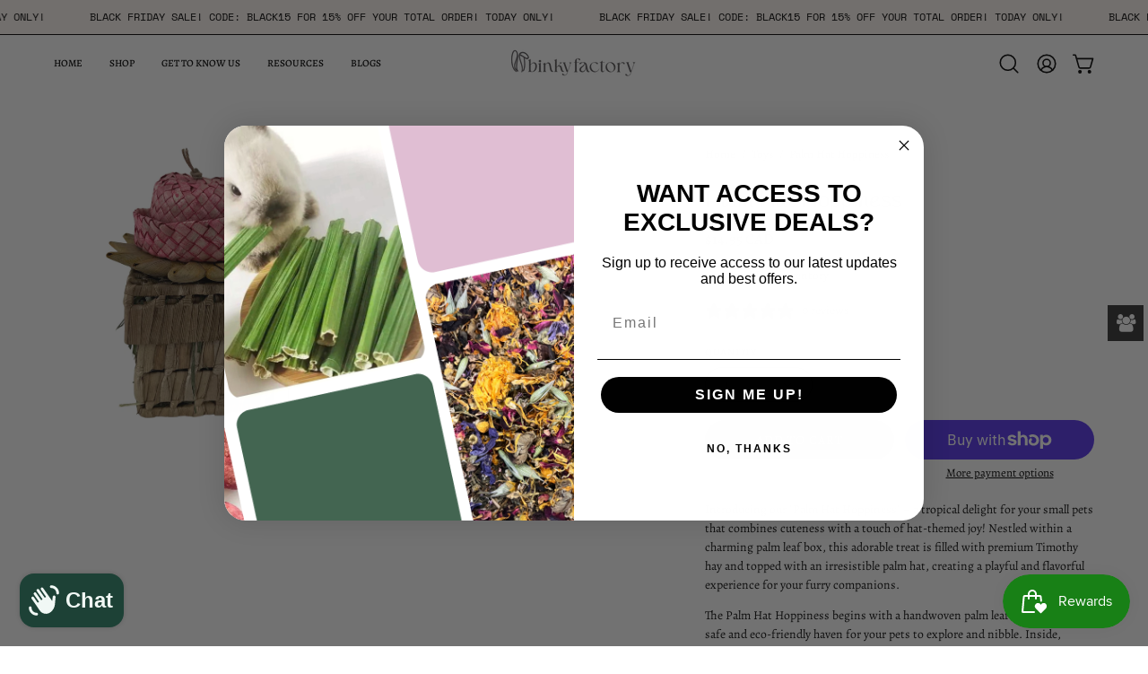

--- FILE ---
content_type: text/javascript
request_url: https://www.binkyfactory.ca/cdn/shop/t/35/assets/columns-with-image.js?v=103946637611092845121762555822
body_size: -20
content:
!function(){"use strict";customElements.get("columns-slider")||customElements.define("columns-slider",class extends HTMLElement{constructor(){super(),this.flkty=null,this.gutter=0,this.checkSlidesSizeOnResize=()=>this.checkSlidesSize()}connectedCallback(){this.checkSlidesSize(),document.addEventListener("theme:resize:width",this.checkSlidesSizeOnResize)}initSlider(){this.classList.remove("carousel--inactive"),this.flkty=new window.theme.Flickity(this,{pageDots:!1,cellAlign:"left",groupCells:!0,contain:!0,on:{ready:()=>{this.setSliderArrowsPosition(this),setTimeout((()=>{this.changeTabIndex(),this.flkty.resize()}),0)},change:()=>{this.changeTabIndex()}}}),this.createResizeClass()}createResizeClass(){if("function"==typeof window.theme.Flickity.prototype._createResizeClass)return;window.theme.Flickity.prototype._createResizeClass=function(){this.element.classList.add("carousel--resize")},window.theme.Flickity.createMethods.push("_createResizeClass");const e=window.theme.Flickity.prototype.resize;window.theme.Flickity.prototype.resize=function(){this.element.classList.remove("carousel--resize"),e.call(this),this.element.classList.add("carousel--resize")}}destroySlider(){this.classList.add("carousel--inactive"),null!==this.flkty&&(this.flkty.destroy(),this.flkty=null)}checkSlidesSize(){const e=this.querySelector("[data-slider-item]").currentStyle||window.getComputedStyle(this.querySelector("[data-slider-item]"));this.gutter=parseInt(e.marginRight);const t=this.offsetWidth<this.getItemsWidth();window.innerWidth>=theme.sizes.small&&t?this.initSlider():this.destroySlider()}changeTabIndex(){const e=this.flkty.selectedIndex;this.flkty.slides.forEach(((t,i)=>{t.cells.forEach((t=>{t.element.querySelectorAll("a, button").forEach((t=>{t.setAttribute("tabindex",e===i?"0":"-1")}))}))}))}getItemsWidth(){let e=0;const t=this.querySelectorAll("[data-slider-item]");return t.length&&t.forEach((t=>{e+=t.offsetWidth+this.gutter})),e}setSliderArrowsPosition(e){const t=e.querySelectorAll(".flickity-button"),i=e.querySelectorAll("[data-media-container]");let s=0;i.forEach((e=>{e.offsetHeight>s&&(s=e.offsetHeight)})),t.length&&s>0&&t.forEach((e=>{e.style.top=s/2+"px"}))}disconnectedCallback(){document.removeEventListener("theme:resize:width",this.checkSlidesSizeOnResize)}})}();


--- FILE ---
content_type: text/javascript; charset=utf-8
request_url: https://www.binkyfactory.ca/products/hat-box-of-surprises.js
body_size: 1479
content:
{"id":8493739606302,"title":"Palm Hat Hoppiness","handle":"hat-box-of-surprises","description":"\u003cp\u003eIntroducing our \"Palm Hat Hoppiness\" – a tropical delight for your small pets that combines cuteness with a touch of hat-themed joy! Nestled within a charming palm leaf box, this adorable treat is filled with premium Timothy hay and topped with an irresistible palm hat, creating a playful and flavorful experience for your furry companions.\u003c\/p\u003e\n\u003cp\u003eThe Palm Hat Hoppiness begins with a handwoven palm leaf box, offering a safe and eco-friendly haven for your pets to explore and nibble. Inside, discover a delightful abundance of premium Timothy hay, complemented by the whimsical addition of an adorable palm hat topper.\u003c\/p\u003e\n\u003cp\u003eCrafted from natural palm material, the palm hat not only adds a cute and playful element to the treat but also invites your pets to indulge in the unique textures it provides. Perfect for rabbits, guinea pigs, hamsters, and other small critters, this treat turns snack time into a hat-themed adventure.\u003c\/p\u003e\n\u003cp\u003eWatch as your small pets joyfully hop into the Palm Hat Hoppiness, savoring the premium Timothy hay and nibbling on the charming palm hat. Our commitment to quality ensures that this treat is free from additives and artificial ingredients, delivering a pure and naturally cute experience for your pets. Treat them to the Palm Hat Hoppiness – where cuteness and hat-themed joy meet in every nibble. 🌴👒🐾\u003c\/p\u003e\n\u003cp\u003e\u003cspan\u003eDue to the custom and creative nature of our products, slight variations in color and design may occur. Supervised play is recommended with all new toys and treats.\u003c\/span\u003e\u003c\/p\u003e","published_at":"2023-07-15T12:17:32-07:00","created_at":"2023-07-15T12:17:32-07:00","vendor":"Binky Factory","type":"Toys","tags":["Toys"],"price":1495,"price_min":1495,"price_max":1495,"available":true,"price_varies":false,"compare_at_price":null,"compare_at_price_min":0,"compare_at_price_max":0,"compare_at_price_varies":false,"variants":[{"id":45796569743646,"title":"Default Title","option1":"Default Title","option2":null,"option3":null,"sku":"","requires_shipping":true,"taxable":true,"featured_image":null,"available":true,"name":"Palm Hat Hoppiness","public_title":null,"options":["Default Title"],"price":1495,"weight":300,"compare_at_price":null,"inventory_management":"shopify","barcode":"","requires_selling_plan":false,"selling_plan_allocations":[{"price_adjustments":[{"position":1,"price":7980}],"price":7980,"compare_at_price":8970,"per_delivery_price":1330,"selling_plan_id":8331886878,"selling_plan_group_id":"802b251be3028e429e425f72f58fc9c890ccca92"}]}],"images":["\/\/cdn.shopify.com\/s\/files\/1\/0779\/5936\/4894\/files\/square.jpg?v=1689448654"],"featured_image":"\/\/cdn.shopify.com\/s\/files\/1\/0779\/5936\/4894\/files\/square.jpg?v=1689448654","options":[{"name":"Title","position":1,"values":["Default Title"]}],"url":"\/products\/hat-box-of-surprises","media":[{"alt":null,"id":34776489525534,"position":1,"preview_image":{"aspect_ratio":1.0,"height":1080,"width":1080,"src":"https:\/\/cdn.shopify.com\/s\/files\/1\/0779\/5936\/4894\/files\/square.jpg?v=1689448654"},"aspect_ratio":1.0,"height":1080,"media_type":"image","src":"https:\/\/cdn.shopify.com\/s\/files\/1\/0779\/5936\/4894\/files\/square.jpg?v=1689448654","width":1080}],"requires_selling_plan":false,"selling_plan_groups":[{"id":"802b251be3028e429e425f72f58fc9c890ccca92","name":"Subscribe","options":[{"name":"Deliver every","position":1,"values":["1 month"]}],"selling_plans":[{"id":8331886878,"name":"Subscribe - delivered every month","description":"6 month subscription plan, save 11% off your order.","options":[{"name":"Deliver every","position":1,"value":"1 month"}],"recurring_deliveries":true,"price_adjustments":[{"order_count":null,"position":1,"value_type":"percentage","value":11}]}],"app_id":"paywhirl"}]}